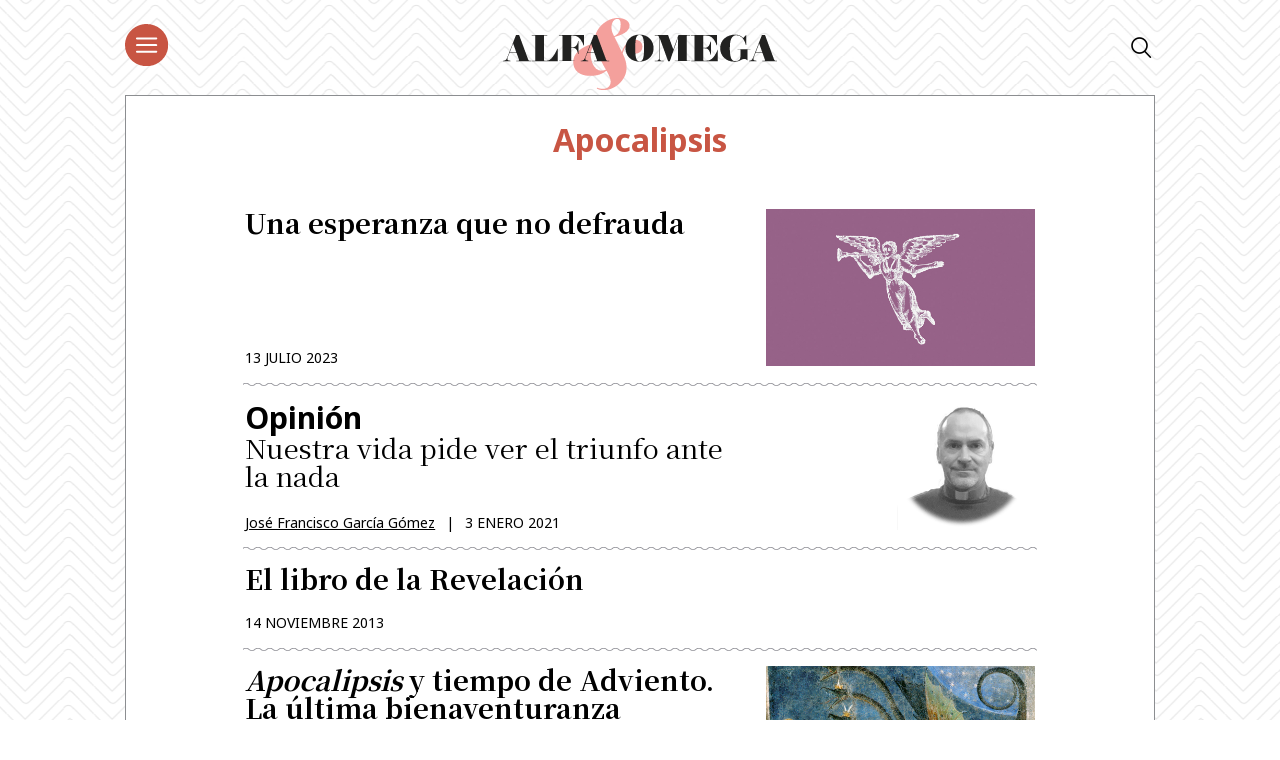

--- FILE ---
content_type: text/html; charset=utf-8
request_url: https://www.google.com/recaptcha/api2/aframe
body_size: 268
content:
<!DOCTYPE HTML><html><head><meta http-equiv="content-type" content="text/html; charset=UTF-8"></head><body><script nonce="Og_Ro2dDCoxkmSvFUsWxNQ">/** Anti-fraud and anti-abuse applications only. See google.com/recaptcha */ try{var clients={'sodar':'https://pagead2.googlesyndication.com/pagead/sodar?'};window.addEventListener("message",function(a){try{if(a.source===window.parent){var b=JSON.parse(a.data);var c=clients[b['id']];if(c){var d=document.createElement('img');d.src=c+b['params']+'&rc='+(localStorage.getItem("rc::a")?sessionStorage.getItem("rc::b"):"");window.document.body.appendChild(d);sessionStorage.setItem("rc::e",parseInt(sessionStorage.getItem("rc::e")||0)+1);localStorage.setItem("rc::h",'1768350045417');}}}catch(b){}});window.parent.postMessage("_grecaptcha_ready", "*");}catch(b){}</script></body></html>